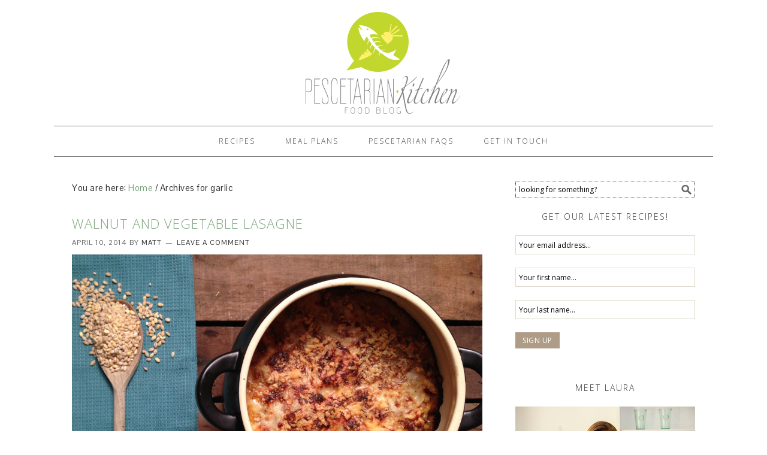

--- FILE ---
content_type: text/html; charset=UTF-8
request_url: https://pescetarian.kitchen/tag/garlic/page/9/
body_size: 14671
content:

<!DOCTYPE html>
<html lang="en-US" xmlns:fb="https://www.facebook.com/2008/fbml" xmlns:addthis="https://www.addthis.com/help/api-spec" >
<head >
<meta charset="UTF-8" />
<meta name="viewport" content="width=device-width, initial-scale=1" />
<meta name='robots' content='noindex, follow' />
	<style>img:is([sizes="auto" i], [sizes^="auto," i]) { contain-intrinsic-size: 3000px 1500px }</style>
	
			<style type="text/css">
				.slide-excerpt { width: 50%; }
				.slide-excerpt { bottom: 0; }
				.slide-excerpt { right: 0; }
				.flexslider { max-width: 920px; max-height: 400px; }
				.slide-image { max-height: 400px; }
			</style>
			<style type="text/css">
				@media only screen
				and (min-device-width : 320px)
				and (max-device-width : 480px) {
					.slide-excerpt { display: none !important; }
				}
			</style> 
	<!-- This site is optimized with the Yoast SEO plugin v24.5 - https://yoast.com/wordpress/plugins/seo/ -->
	<title>garlic Archives - Page 9 of 9 - Pescetarian.Kitchen</title>
	<meta property="og:locale" content="en_US" />
	<meta property="og:type" content="article" />
	<meta property="og:title" content="garlic Archives - Page 9 of 9 - Pescetarian.Kitchen" />
	<meta property="og:url" content="https://pescetarian.kitchen/tag/garlic/" />
	<meta property="og:site_name" content="Pescetarian.Kitchen" />
	<meta name="twitter:card" content="summary_large_image" />
	<meta name="twitter:site" content="@pesckitchen" />
	<script type="application/ld+json" class="yoast-schema-graph">{"@context":"https://schema.org","@graph":[{"@type":"CollectionPage","@id":"https://pescetarian.kitchen/tag/garlic/","url":"https://pescetarian.kitchen/tag/garlic/page/9/","name":"garlic Archives - Page 9 of 9 - Pescetarian.Kitchen","isPartOf":{"@id":"https://pescetarian.kitchen/#website"},"primaryImageOfPage":{"@id":"https://pescetarian.kitchen/tag/garlic/page/9/#primaryimage"},"image":{"@id":"https://pescetarian.kitchen/tag/garlic/page/9/#primaryimage"},"thumbnailUrl":"https://pescetarian.kitchen/wp-content/uploads/2014/03/vegetable-lasagne.jpg","inLanguage":"en-US"},{"@type":"ImageObject","inLanguage":"en-US","@id":"https://pescetarian.kitchen/tag/garlic/page/9/#primaryimage","url":"https://pescetarian.kitchen/wp-content/uploads/2014/03/vegetable-lasagne.jpg","contentUrl":"https://pescetarian.kitchen/wp-content/uploads/2014/03/vegetable-lasagne.jpg","width":2718,"height":1902,"caption":"Walnut and Vegetable Lasagne"},{"@type":"WebSite","@id":"https://pescetarian.kitchen/#website","url":"https://pescetarian.kitchen/","name":"Pescetarian.Kitchen","description":"","publisher":{"@id":"https://pescetarian.kitchen/#organization"},"potentialAction":[{"@type":"SearchAction","target":{"@type":"EntryPoint","urlTemplate":"https://pescetarian.kitchen/?s={search_term_string}"},"query-input":{"@type":"PropertyValueSpecification","valueRequired":true,"valueName":"search_term_string"}}],"inLanguage":"en-US"},{"@type":"Organization","@id":"https://pescetarian.kitchen/#organization","name":"Pescetarian Kitchen","url":"https://pescetarian.kitchen/","logo":{"@type":"ImageObject","inLanguage":"en-US","@id":"https://pescetarian.kitchen/#/schema/logo/image/","url":"https://pescetarian.kitchen/wp-content/uploads/2016/12/PescetarianKitchen_jpg.jpg","contentUrl":"https://pescetarian.kitchen/wp-content/uploads/2016/12/PescetarianKitchen_jpg.jpg","width":3500,"height":2454,"caption":"Pescetarian Kitchen"},"image":{"@id":"https://pescetarian.kitchen/#/schema/logo/image/"},"sameAs":["https://www.facebook.com/PescetarianKitchen","https://x.com/pesckitchen","https://www.instagram.com/pescetarian.kitchen/","https://pinterest.com/pesckitchen/"]}]}</script>
	<!-- / Yoast SEO plugin. -->


<link rel='dns-prefetch' href='//fonts.googleapis.com' />
<link rel="alternate" type="application/rss+xml" title="Pescetarian.Kitchen &raquo; Feed" href="https://pescetarian.kitchen/feed/" />
<link rel="alternate" type="application/rss+xml" title="Pescetarian.Kitchen &raquo; Comments Feed" href="https://pescetarian.kitchen/comments/feed/" />
<link rel="alternate" type="application/rss+xml" title="Pescetarian.Kitchen &raquo; garlic Tag Feed" href="https://pescetarian.kitchen/tag/garlic/feed/" />
		<!-- This site uses the Google Analytics by MonsterInsights plugin v9.3.0 - Using Analytics tracking - https://www.monsterinsights.com/ -->
		<!-- Note: MonsterInsights is not currently configured on this site. The site owner needs to authenticate with Google Analytics in the MonsterInsights settings panel. -->
					<!-- No tracking code set -->
				<!-- / Google Analytics by MonsterInsights -->
		<script type="text/javascript">
/* <![CDATA[ */
window._wpemojiSettings = {"baseUrl":"https:\/\/s.w.org\/images\/core\/emoji\/15.0.3\/72x72\/","ext":".png","svgUrl":"https:\/\/s.w.org\/images\/core\/emoji\/15.0.3\/svg\/","svgExt":".svg","source":{"concatemoji":"https:\/\/pescetarian.kitchen\/wp-includes\/js\/wp-emoji-release.min.js?ver=6.7.4"}};
/*! This file is auto-generated */
!function(i,n){var o,s,e;function c(e){try{var t={supportTests:e,timestamp:(new Date).valueOf()};sessionStorage.setItem(o,JSON.stringify(t))}catch(e){}}function p(e,t,n){e.clearRect(0,0,e.canvas.width,e.canvas.height),e.fillText(t,0,0);var t=new Uint32Array(e.getImageData(0,0,e.canvas.width,e.canvas.height).data),r=(e.clearRect(0,0,e.canvas.width,e.canvas.height),e.fillText(n,0,0),new Uint32Array(e.getImageData(0,0,e.canvas.width,e.canvas.height).data));return t.every(function(e,t){return e===r[t]})}function u(e,t,n){switch(t){case"flag":return n(e,"\ud83c\udff3\ufe0f\u200d\u26a7\ufe0f","\ud83c\udff3\ufe0f\u200b\u26a7\ufe0f")?!1:!n(e,"\ud83c\uddfa\ud83c\uddf3","\ud83c\uddfa\u200b\ud83c\uddf3")&&!n(e,"\ud83c\udff4\udb40\udc67\udb40\udc62\udb40\udc65\udb40\udc6e\udb40\udc67\udb40\udc7f","\ud83c\udff4\u200b\udb40\udc67\u200b\udb40\udc62\u200b\udb40\udc65\u200b\udb40\udc6e\u200b\udb40\udc67\u200b\udb40\udc7f");case"emoji":return!n(e,"\ud83d\udc26\u200d\u2b1b","\ud83d\udc26\u200b\u2b1b")}return!1}function f(e,t,n){var r="undefined"!=typeof WorkerGlobalScope&&self instanceof WorkerGlobalScope?new OffscreenCanvas(300,150):i.createElement("canvas"),a=r.getContext("2d",{willReadFrequently:!0}),o=(a.textBaseline="top",a.font="600 32px Arial",{});return e.forEach(function(e){o[e]=t(a,e,n)}),o}function t(e){var t=i.createElement("script");t.src=e,t.defer=!0,i.head.appendChild(t)}"undefined"!=typeof Promise&&(o="wpEmojiSettingsSupports",s=["flag","emoji"],n.supports={everything:!0,everythingExceptFlag:!0},e=new Promise(function(e){i.addEventListener("DOMContentLoaded",e,{once:!0})}),new Promise(function(t){var n=function(){try{var e=JSON.parse(sessionStorage.getItem(o));if("object"==typeof e&&"number"==typeof e.timestamp&&(new Date).valueOf()<e.timestamp+604800&&"object"==typeof e.supportTests)return e.supportTests}catch(e){}return null}();if(!n){if("undefined"!=typeof Worker&&"undefined"!=typeof OffscreenCanvas&&"undefined"!=typeof URL&&URL.createObjectURL&&"undefined"!=typeof Blob)try{var e="postMessage("+f.toString()+"("+[JSON.stringify(s),u.toString(),p.toString()].join(",")+"));",r=new Blob([e],{type:"text/javascript"}),a=new Worker(URL.createObjectURL(r),{name:"wpTestEmojiSupports"});return void(a.onmessage=function(e){c(n=e.data),a.terminate(),t(n)})}catch(e){}c(n=f(s,u,p))}t(n)}).then(function(e){for(var t in e)n.supports[t]=e[t],n.supports.everything=n.supports.everything&&n.supports[t],"flag"!==t&&(n.supports.everythingExceptFlag=n.supports.everythingExceptFlag&&n.supports[t]);n.supports.everythingExceptFlag=n.supports.everythingExceptFlag&&!n.supports.flag,n.DOMReady=!1,n.readyCallback=function(){n.DOMReady=!0}}).then(function(){return e}).then(function(){var e;n.supports.everything||(n.readyCallback(),(e=n.source||{}).concatemoji?t(e.concatemoji):e.wpemoji&&e.twemoji&&(t(e.twemoji),t(e.wpemoji)))}))}((window,document),window._wpemojiSettings);
/* ]]> */
</script>
<link rel='stylesheet' id='foodie-theme-css' href='https://pescetarian.kitchen/wp-content/themes/foodie/style.css?ver=1.0.1' type='text/css' media='all' />
<style id='wp-emoji-styles-inline-css' type='text/css'>

	img.wp-smiley, img.emoji {
		display: inline !important;
		border: none !important;
		box-shadow: none !important;
		height: 1em !important;
		width: 1em !important;
		margin: 0 0.07em !important;
		vertical-align: -0.1em !important;
		background: none !important;
		padding: 0 !important;
	}
</style>
<link rel='stylesheet' id='wp-block-library-css' href='https://pescetarian.kitchen/wp-includes/css/dist/block-library/style.min.css?ver=6.7.4' type='text/css' media='all' />
<style id='classic-theme-styles-inline-css' type='text/css'>
/*! This file is auto-generated */
.wp-block-button__link{color:#fff;background-color:#32373c;border-radius:9999px;box-shadow:none;text-decoration:none;padding:calc(.667em + 2px) calc(1.333em + 2px);font-size:1.125em}.wp-block-file__button{background:#32373c;color:#fff;text-decoration:none}
</style>
<style id='global-styles-inline-css' type='text/css'>
:root{--wp--preset--aspect-ratio--square: 1;--wp--preset--aspect-ratio--4-3: 4/3;--wp--preset--aspect-ratio--3-4: 3/4;--wp--preset--aspect-ratio--3-2: 3/2;--wp--preset--aspect-ratio--2-3: 2/3;--wp--preset--aspect-ratio--16-9: 16/9;--wp--preset--aspect-ratio--9-16: 9/16;--wp--preset--color--black: #000000;--wp--preset--color--cyan-bluish-gray: #abb8c3;--wp--preset--color--white: #ffffff;--wp--preset--color--pale-pink: #f78da7;--wp--preset--color--vivid-red: #cf2e2e;--wp--preset--color--luminous-vivid-orange: #ff6900;--wp--preset--color--luminous-vivid-amber: #fcb900;--wp--preset--color--light-green-cyan: #7bdcb5;--wp--preset--color--vivid-green-cyan: #00d084;--wp--preset--color--pale-cyan-blue: #8ed1fc;--wp--preset--color--vivid-cyan-blue: #0693e3;--wp--preset--color--vivid-purple: #9b51e0;--wp--preset--gradient--vivid-cyan-blue-to-vivid-purple: linear-gradient(135deg,rgba(6,147,227,1) 0%,rgb(155,81,224) 100%);--wp--preset--gradient--light-green-cyan-to-vivid-green-cyan: linear-gradient(135deg,rgb(122,220,180) 0%,rgb(0,208,130) 100%);--wp--preset--gradient--luminous-vivid-amber-to-luminous-vivid-orange: linear-gradient(135deg,rgba(252,185,0,1) 0%,rgba(255,105,0,1) 100%);--wp--preset--gradient--luminous-vivid-orange-to-vivid-red: linear-gradient(135deg,rgba(255,105,0,1) 0%,rgb(207,46,46) 100%);--wp--preset--gradient--very-light-gray-to-cyan-bluish-gray: linear-gradient(135deg,rgb(238,238,238) 0%,rgb(169,184,195) 100%);--wp--preset--gradient--cool-to-warm-spectrum: linear-gradient(135deg,rgb(74,234,220) 0%,rgb(151,120,209) 20%,rgb(207,42,186) 40%,rgb(238,44,130) 60%,rgb(251,105,98) 80%,rgb(254,248,76) 100%);--wp--preset--gradient--blush-light-purple: linear-gradient(135deg,rgb(255,206,236) 0%,rgb(152,150,240) 100%);--wp--preset--gradient--blush-bordeaux: linear-gradient(135deg,rgb(254,205,165) 0%,rgb(254,45,45) 50%,rgb(107,0,62) 100%);--wp--preset--gradient--luminous-dusk: linear-gradient(135deg,rgb(255,203,112) 0%,rgb(199,81,192) 50%,rgb(65,88,208) 100%);--wp--preset--gradient--pale-ocean: linear-gradient(135deg,rgb(255,245,203) 0%,rgb(182,227,212) 50%,rgb(51,167,181) 100%);--wp--preset--gradient--electric-grass: linear-gradient(135deg,rgb(202,248,128) 0%,rgb(113,206,126) 100%);--wp--preset--gradient--midnight: linear-gradient(135deg,rgb(2,3,129) 0%,rgb(40,116,252) 100%);--wp--preset--font-size--small: 13px;--wp--preset--font-size--medium: 20px;--wp--preset--font-size--large: 36px;--wp--preset--font-size--x-large: 42px;--wp--preset--spacing--20: 0.44rem;--wp--preset--spacing--30: 0.67rem;--wp--preset--spacing--40: 1rem;--wp--preset--spacing--50: 1.5rem;--wp--preset--spacing--60: 2.25rem;--wp--preset--spacing--70: 3.38rem;--wp--preset--spacing--80: 5.06rem;--wp--preset--shadow--natural: 6px 6px 9px rgba(0, 0, 0, 0.2);--wp--preset--shadow--deep: 12px 12px 50px rgba(0, 0, 0, 0.4);--wp--preset--shadow--sharp: 6px 6px 0px rgba(0, 0, 0, 0.2);--wp--preset--shadow--outlined: 6px 6px 0px -3px rgba(255, 255, 255, 1), 6px 6px rgba(0, 0, 0, 1);--wp--preset--shadow--crisp: 6px 6px 0px rgba(0, 0, 0, 1);}:where(.is-layout-flex){gap: 0.5em;}:where(.is-layout-grid){gap: 0.5em;}body .is-layout-flex{display: flex;}.is-layout-flex{flex-wrap: wrap;align-items: center;}.is-layout-flex > :is(*, div){margin: 0;}body .is-layout-grid{display: grid;}.is-layout-grid > :is(*, div){margin: 0;}:where(.wp-block-columns.is-layout-flex){gap: 2em;}:where(.wp-block-columns.is-layout-grid){gap: 2em;}:where(.wp-block-post-template.is-layout-flex){gap: 1.25em;}:where(.wp-block-post-template.is-layout-grid){gap: 1.25em;}.has-black-color{color: var(--wp--preset--color--black) !important;}.has-cyan-bluish-gray-color{color: var(--wp--preset--color--cyan-bluish-gray) !important;}.has-white-color{color: var(--wp--preset--color--white) !important;}.has-pale-pink-color{color: var(--wp--preset--color--pale-pink) !important;}.has-vivid-red-color{color: var(--wp--preset--color--vivid-red) !important;}.has-luminous-vivid-orange-color{color: var(--wp--preset--color--luminous-vivid-orange) !important;}.has-luminous-vivid-amber-color{color: var(--wp--preset--color--luminous-vivid-amber) !important;}.has-light-green-cyan-color{color: var(--wp--preset--color--light-green-cyan) !important;}.has-vivid-green-cyan-color{color: var(--wp--preset--color--vivid-green-cyan) !important;}.has-pale-cyan-blue-color{color: var(--wp--preset--color--pale-cyan-blue) !important;}.has-vivid-cyan-blue-color{color: var(--wp--preset--color--vivid-cyan-blue) !important;}.has-vivid-purple-color{color: var(--wp--preset--color--vivid-purple) !important;}.has-black-background-color{background-color: var(--wp--preset--color--black) !important;}.has-cyan-bluish-gray-background-color{background-color: var(--wp--preset--color--cyan-bluish-gray) !important;}.has-white-background-color{background-color: var(--wp--preset--color--white) !important;}.has-pale-pink-background-color{background-color: var(--wp--preset--color--pale-pink) !important;}.has-vivid-red-background-color{background-color: var(--wp--preset--color--vivid-red) !important;}.has-luminous-vivid-orange-background-color{background-color: var(--wp--preset--color--luminous-vivid-orange) !important;}.has-luminous-vivid-amber-background-color{background-color: var(--wp--preset--color--luminous-vivid-amber) !important;}.has-light-green-cyan-background-color{background-color: var(--wp--preset--color--light-green-cyan) !important;}.has-vivid-green-cyan-background-color{background-color: var(--wp--preset--color--vivid-green-cyan) !important;}.has-pale-cyan-blue-background-color{background-color: var(--wp--preset--color--pale-cyan-blue) !important;}.has-vivid-cyan-blue-background-color{background-color: var(--wp--preset--color--vivid-cyan-blue) !important;}.has-vivid-purple-background-color{background-color: var(--wp--preset--color--vivid-purple) !important;}.has-black-border-color{border-color: var(--wp--preset--color--black) !important;}.has-cyan-bluish-gray-border-color{border-color: var(--wp--preset--color--cyan-bluish-gray) !important;}.has-white-border-color{border-color: var(--wp--preset--color--white) !important;}.has-pale-pink-border-color{border-color: var(--wp--preset--color--pale-pink) !important;}.has-vivid-red-border-color{border-color: var(--wp--preset--color--vivid-red) !important;}.has-luminous-vivid-orange-border-color{border-color: var(--wp--preset--color--luminous-vivid-orange) !important;}.has-luminous-vivid-amber-border-color{border-color: var(--wp--preset--color--luminous-vivid-amber) !important;}.has-light-green-cyan-border-color{border-color: var(--wp--preset--color--light-green-cyan) !important;}.has-vivid-green-cyan-border-color{border-color: var(--wp--preset--color--vivid-green-cyan) !important;}.has-pale-cyan-blue-border-color{border-color: var(--wp--preset--color--pale-cyan-blue) !important;}.has-vivid-cyan-blue-border-color{border-color: var(--wp--preset--color--vivid-cyan-blue) !important;}.has-vivid-purple-border-color{border-color: var(--wp--preset--color--vivid-purple) !important;}.has-vivid-cyan-blue-to-vivid-purple-gradient-background{background: var(--wp--preset--gradient--vivid-cyan-blue-to-vivid-purple) !important;}.has-light-green-cyan-to-vivid-green-cyan-gradient-background{background: var(--wp--preset--gradient--light-green-cyan-to-vivid-green-cyan) !important;}.has-luminous-vivid-amber-to-luminous-vivid-orange-gradient-background{background: var(--wp--preset--gradient--luminous-vivid-amber-to-luminous-vivid-orange) !important;}.has-luminous-vivid-orange-to-vivid-red-gradient-background{background: var(--wp--preset--gradient--luminous-vivid-orange-to-vivid-red) !important;}.has-very-light-gray-to-cyan-bluish-gray-gradient-background{background: var(--wp--preset--gradient--very-light-gray-to-cyan-bluish-gray) !important;}.has-cool-to-warm-spectrum-gradient-background{background: var(--wp--preset--gradient--cool-to-warm-spectrum) !important;}.has-blush-light-purple-gradient-background{background: var(--wp--preset--gradient--blush-light-purple) !important;}.has-blush-bordeaux-gradient-background{background: var(--wp--preset--gradient--blush-bordeaux) !important;}.has-luminous-dusk-gradient-background{background: var(--wp--preset--gradient--luminous-dusk) !important;}.has-pale-ocean-gradient-background{background: var(--wp--preset--gradient--pale-ocean) !important;}.has-electric-grass-gradient-background{background: var(--wp--preset--gradient--electric-grass) !important;}.has-midnight-gradient-background{background: var(--wp--preset--gradient--midnight) !important;}.has-small-font-size{font-size: var(--wp--preset--font-size--small) !important;}.has-medium-font-size{font-size: var(--wp--preset--font-size--medium) !important;}.has-large-font-size{font-size: var(--wp--preset--font-size--large) !important;}.has-x-large-font-size{font-size: var(--wp--preset--font-size--x-large) !important;}
:where(.wp-block-post-template.is-layout-flex){gap: 1.25em;}:where(.wp-block-post-template.is-layout-grid){gap: 1.25em;}
:where(.wp-block-columns.is-layout-flex){gap: 2em;}:where(.wp-block-columns.is-layout-grid){gap: 2em;}
:root :where(.wp-block-pullquote){font-size: 1.5em;line-height: 1.6;}
</style>
<link rel='stylesheet' id='contact-form-7-css' href='https://pescetarian.kitchen/wp-content/plugins/contact-form-7/includes/css/styles.css?ver=6.0.4' type='text/css' media='all' />
<link rel='stylesheet' id='hreflang_pro_styles-css' href='https://pescetarian.kitchen/wp-content/plugins/dcgws-hreflang-tags-for-wordpress-714bda40e7abd58ee5fd829cec3dc64a2ee26f69/assets/css/hreflang-tags-pro.css?ver=6.7.4' type='text/css' media='all' />
<link rel='stylesheet' id='mc4wp-form-basic-css' href='https://pescetarian.kitchen/wp-content/plugins/mailchimp-for-wp/assets/css/form-basic.css?ver=4.10.2' type='text/css' media='all' />
<link rel='stylesheet' id='foodie-google-fonts-css' href='//fonts.googleapis.com/css?family=Pontano+Sans%7COpen+Sans%3A300%2C400&#038;ver=1.0.1' type='text/css' media='all' />
<style id='akismet-widget-style-inline-css' type='text/css'>

			.a-stats {
				--akismet-color-mid-green: #357b49;
				--akismet-color-white: #fff;
				--akismet-color-light-grey: #f6f7f7;

				max-width: 350px;
				width: auto;
			}

			.a-stats * {
				all: unset;
				box-sizing: border-box;
			}

			.a-stats strong {
				font-weight: 600;
			}

			.a-stats a.a-stats__link,
			.a-stats a.a-stats__link:visited,
			.a-stats a.a-stats__link:active {
				background: var(--akismet-color-mid-green);
				border: none;
				box-shadow: none;
				border-radius: 8px;
				color: var(--akismet-color-white);
				cursor: pointer;
				display: block;
				font-family: -apple-system, BlinkMacSystemFont, 'Segoe UI', 'Roboto', 'Oxygen-Sans', 'Ubuntu', 'Cantarell', 'Helvetica Neue', sans-serif;
				font-weight: 500;
				padding: 12px;
				text-align: center;
				text-decoration: none;
				transition: all 0.2s ease;
			}

			/* Extra specificity to deal with TwentyTwentyOne focus style */
			.widget .a-stats a.a-stats__link:focus {
				background: var(--akismet-color-mid-green);
				color: var(--akismet-color-white);
				text-decoration: none;
			}

			.a-stats a.a-stats__link:hover {
				filter: brightness(110%);
				box-shadow: 0 4px 12px rgba(0, 0, 0, 0.06), 0 0 2px rgba(0, 0, 0, 0.16);
			}

			.a-stats .count {
				color: var(--akismet-color-white);
				display: block;
				font-size: 1.5em;
				line-height: 1.4;
				padding: 0 13px;
				white-space: nowrap;
			}
		
</style>
<link rel='stylesheet' id='ss-supreme-css' href='https://pescetarian.kitchen/wp-content/plugins/SupremeShortcodes/assets/css/shortcodes.min.css?ver=2.0' type='text/css' media='screen' />
<style id='ss-supreme-inline-css' type='text/css'>

                .flexslider-posts .slides > li .hover_div,
				.swiper-slide .hover_div,
				.flexslider-posts .slides > li .title_active,
				.swiper-slide .title_active{
                        background-color:  !important;
                }
                .entry-content .ss-list-styled ol > li::before,
				.ss-list-styled ol > li::before{
					background-color: ;
				}
				.ss-btn.primary, .ss-btn.primary:hover, .ss-btn.primary:active, .ss-btn.primary:focus{
					background: none repeat scroll 0 0  ;
					border: 1px solid ;
					-webkit-box-shadow: 0 4px 000000;
					-moz-box-shadow: 0 4px 000000;
					box-shadow: 0 4px 000000;
				}
				.divider_top .to-top{
					background: ;
				}
				.mejs-controls .mejs-time-rail .mejs-time-loaded{
					background: ;
				}
				.st-accordion .panel-heading i{
					background: none repeat scroll 0 0  ;
				}
				.ss-contact-form-wrapper .ss-button, .ss-progress-button .ss-progress{
					background-color: ;
					border-color: ;
					outline: none;
				}
				.st-tabs .active > a, 
				.st-tabs .active > a:hover,
				.tab-content{
					background-color: ;
					color: ;
				}
                
</style>
<link rel='stylesheet' id='ss-bootstrap-css' href='https://pescetarian.kitchen/wp-content/plugins/SupremeShortcodes/assets/css/bootstrap-elements.min.css?ver=2.0' type='text/css' media='screen' />
<link rel='stylesheet' id='addthis_all_pages-css' href='https://pescetarian.kitchen/wp-content/plugins/addthis/frontend/build/addthis_wordpress_public.min.css?ver=6.7.4' type='text/css' media='all' />
<link rel='stylesheet' id='hh_custom-css' href='https://pescetarian.kitchen/wp-content/plugins/hh-custom/css/custom.min.css?ver=1.2' type='text/css' media='screen' />
<link rel='stylesheet' id='slider_styles-css' href='https://pescetarian.kitchen/wp-content/plugins/genesis-responsive-slider/assets/style.css?ver=1.0.1' type='text/css' media='all' />
<script type="text/javascript" src="https://pescetarian.kitchen/wp-includes/js/jquery/jquery.min.js?ver=3.7.1" id="jquery-core-js"></script>
<script type="text/javascript" src="https://pescetarian.kitchen/wp-includes/js/jquery/jquery-migrate.min.js?ver=3.4.1" id="jquery-migrate-js"></script>
<script type="text/javascript" src="https://pescetarian.kitchen/wp-content/plugins/dcgws-hreflang-tags-for-wordpress-714bda40e7abd58ee5fd829cec3dc64a2ee26f69/assets/js/hreflang-tags-pro.js?ver=6.7.4" id="hreflang_pro_tags_js-js"></script>
<link rel="https://api.w.org/" href="https://pescetarian.kitchen/wp-json/" /><link rel="alternate" title="JSON" type="application/json" href="https://pescetarian.kitchen/wp-json/wp/v2/tags/162" /><link rel="EditURI" type="application/rsd+xml" title="RSD" href="https://pescetarian.kitchen/xmlrpc.php?rsd" />
<meta name="generator" content="WordPress 6.7.4" />
<script type="text/javascript" async="" src="https://pescetarian.kitchen/wp-content/plugins/ziplist-recipe-plugin/zlrecipe_print.js"></script>
<link charset="utf-8" href="https://pescetarian.kitchen/wp-content/plugins/ziplist-recipe-plugin/zlrecipe-std.css" rel="stylesheet" type="text/css" />
<link rel="icon" href="https://pescetarian.kitchen/wp-content/themes/foodie/images/favicon.ico" />
<style type="text/css">.site-header { background: url(https://pescetarian.kitchen/wp-content/uploads/2014/03/pescetarian-kitchen.png) no-repeat !important; }</style>
<!-- Facebook Pixel Code -->
<script>
!function(f,b,e,v,n,t,s){if(f.fbq)return;n=f.fbq=function(){n.callMethod?
n.callMethod.apply(n,arguments):n.queue.push(arguments)};if(!f._fbq)f._fbq=n;
n.push=n;n.loaded=!0;n.version='2.0';n.queue=[];t=b.createElement(e);t.async=!0;
t.src=v;s=b.getElementsByTagName(e)[0];s.parentNode.insertBefore(t,s)}(window,
document,'script','https://connect.facebook.net/en_US/fbevents.js');
fbq('init', '254682388376062', {
em: 'insert_email_variable'
});
fbq('track', 'PageView');
</script>
<noscript><img height="1" width="1" style="display:none"
src="https://www.facebook.com/tr?id=254682388376062&ev=PageView&noscript=1"
/></noscript>
<!-- End Facebook Pixel Code -->

<!-- Faceboook Admins -->
<meta property="fb:admins" content="869820230" />
<!-- END Faceboook Admins --><style>.mc4wp-checkbox-wp-comment-form{clear:both;width:auto;display:block;position:static}.mc4wp-checkbox-wp-comment-form input{float:none;vertical-align:middle;-webkit-appearance:checkbox;width:auto;max-width:21px;margin:0 6px 0 0;padding:0;position:static;display:inline-block!important}.mc4wp-checkbox-wp-comment-form label{float:none;cursor:pointer;width:auto;margin:0 0 16px;display:block;position:static}</style><style>.mc4wp-checkbox-wp-registration-form{clear:both;width:auto;display:block;position:static}.mc4wp-checkbox-wp-registration-form input{float:none;vertical-align:middle;-webkit-appearance:checkbox;width:auto;max-width:21px;margin:0 6px 0 0;padding:0;position:static;display:inline-block!important}.mc4wp-checkbox-wp-registration-form label{float:none;cursor:pointer;width:auto;margin:0 0 16px;display:block;position:static}</style><script data-cfasync="false" type="text/javascript">if (window.addthis_product === undefined) { window.addthis_product = "wpp"; } if (window.wp_product_version === undefined) { window.wp_product_version = "wpp-6.2.7"; } if (window.addthis_share === undefined) { window.addthis_share = {}; } if (window.addthis_config === undefined) { window.addthis_config = {"data_track_clickback":false,"ui_atversion":300}; } if (window.addthis_plugin_info === undefined) { window.addthis_plugin_info = {"info_status":"enabled","cms_name":"WordPress","plugin_name":"Share Buttons by AddThis","plugin_version":"6.2.7","plugin_mode":"AddThis","anonymous_profile_id":"wp-01770774c00c9b95740542360c9d2fd4","page_info":{"template":"archives","post_type":""},"sharing_enabled_on_post_via_metabox":false}; } 
                    (function() {
                      var first_load_interval_id = setInterval(function () {
                        if (typeof window.addthis !== 'undefined') {
                          window.clearInterval(first_load_interval_id);
                          if (typeof window.addthis_layers !== 'undefined' && Object.getOwnPropertyNames(window.addthis_layers).length > 0) {
                            window.addthis.layers(window.addthis_layers);
                          }
                          if (Array.isArray(window.addthis_layers_tools)) {
                            for (i = 0; i < window.addthis_layers_tools.length; i++) {
                              window.addthis.layers(window.addthis_layers_tools[i]);
                            }
                          }
                        }
                     },1000)
                    }());
                </script> <script data-cfasync="false" type="text/javascript" src="https://s7.addthis.com/js/300/addthis_widget.js#pubid=ra-5893743dd8add47f" async="async"></script></head>
<body class="archive paged tag tag-garlic tag-162 paged-9 tag-paged-9 custom-header header-image header-full-width content-sidebar genesis-breadcrumbs-visible genesis-footer-widgets-visible theme-earthy foodie supreme-shortcodes supreme-shortcodes-ver-2.0"><div class="top-ad"><section id="text-11" class="widget widget_text"><div class="widget-wrap">			<div class="textwidget"></div>
		</div></section>
</div><div class="site-container"><header class="site-header"><div class="wrap"><div class="title-area"><p class="site-title"><a href="https://pescetarian.kitchen/">Pescetarian.Kitchen</a></p></div></div></header><div class="menu-toggle"><span><a href="#">Navigation</a></span></div><nav class="nav-primary" aria-label="Main"><div class="wrap"><ul id="menu-mainmenu" class="menu genesis-nav-menu menu-primary"><li id="menu-item-14" class="menu-item menu-item-type-post_type menu-item-object-page menu-item-has-children menu-item-14"><a href="https://pescetarian.kitchen/recipes/"><span >Recipes</span></a>
<ul class="sub-menu">
	<li id="menu-item-1066" class="menu-item menu-item-type-custom menu-item-object-custom menu-item-1066"><a href="https://pescetarian.kitchen/main-meals/"><span >Main Meals</span></a></li>
	<li id="menu-item-1605" class="menu-item menu-item-type-taxonomy menu-item-object-category menu-item-1605"><a href="https://pescetarian.kitchen/salads/"><span >Salads</span></a></li>
	<li id="menu-item-1065" class="menu-item menu-item-type-custom menu-item-object-custom menu-item-1065"><a href="https://pescetarian.kitchen/desserts/"><span >Desserts</span></a></li>
	<li id="menu-item-1067" class="menu-item menu-item-type-custom menu-item-object-custom menu-item-1067"><a href="https://pescetarian.kitchen/quick-snacks/"><span >Quick Snacks</span></a></li>
	<li id="menu-item-1606" class="menu-item menu-item-type-taxonomy menu-item-object-category menu-item-1606"><a href="https://pescetarian.kitchen/soups/"><span >Soups</span></a></li>
</ul>
</li>
<li id="menu-item-1989" class="menu-item menu-item-type-taxonomy menu-item-object-category menu-item-has-children menu-item-1989"><a href="https://pescetarian.kitchen/meal-plan/"><span >Meal Plans</span></a>
<ul class="sub-menu">
	<li id="menu-item-1965" class="menu-item menu-item-type-post_type menu-item-object-post menu-item-1965"><a href="https://pescetarian.kitchen/pescetarian-diet-meal-plan/"><span >Pescetarian Diet Meal Plan</span></a></li>
	<li id="menu-item-1995" class="menu-item menu-item-type-post_type menu-item-object-post menu-item-1995"><a href="https://pescetarian.kitchen/vegetarian-diet-meal-plan/"><span >Vegetarian Diet Meal Plan</span></a></li>
	<li id="menu-item-2017" class="menu-item menu-item-type-post_type menu-item-object-post menu-item-2017"><a href="https://pescetarian.kitchen/high-protein-diet-meal-plan/"><span >High Protein Diet Meal Plan</span></a></li>
</ul>
</li>
<li id="menu-item-55" class="menu-item menu-item-type-post_type menu-item-object-page menu-item-55"><a href="https://pescetarian.kitchen/faqs/"><span >Pescetarian FAQs</span></a></li>
<li id="menu-item-32" class="menu-item menu-item-type-post_type menu-item-object-page menu-item-has-children menu-item-32"><a href="https://pescetarian.kitchen/contact/"><span >Get in Touch</span></a>
<ul class="sub-menu">
	<li id="menu-item-15" class="menu-item menu-item-type-post_type menu-item-object-page menu-item-15"><a href="https://pescetarian.kitchen/about/"><span >About</span></a></li>
</ul>
</li>
</ul></div></nav><div class="site-inner"><div class="content-sidebar-wrap"><div class="addthis_inline_share_toolbox"></div><main class="content"><div class="breadcrumb">You are here: <span class="breadcrumb-link-wrap"><a class="breadcrumb-link" href="https://pescetarian.kitchen/"><span class="breadcrumb-link-text-wrap">Home</span></a><meta ></span> <span aria-label="breadcrumb separator">/</span> Archives for garlic</div><article class="post-155 post type-post status-publish format-standard has-post-thumbnail category-main-meals tag-asparagus tag-aubergine tag-balsamic-vinegar tag-basil tag-butter tag-cheddar tag-cherry-tomato tag-chilli tag-flour tag-garlic tag-lasagne-sheets tag-lemon tag-milk tag-mushroom tag-olive-oil tag-onion tag-oregano tag-shallot tag-under-60-minutes tag-walnut entry" aria-label="Walnut and Vegetable Lasagne"><header class="entry-header"><h2 class="entry-title"><a class="entry-title-link" rel="bookmark" href="https://pescetarian.kitchen/walnut-vegetable-lasagne/">Walnut and Vegetable Lasagne</a></h2>
<p class="entry-meta"><time class="entry-time">April 10, 2014</time> by <span class="entry-author"><a href="https://pescetarian.kitchen/author/matthewbarby/" class="entry-author-link" rel="author"><span class="entry-author-name">Matt</span></a></span> <span class="entry-comments-link"><a href="https://pescetarian.kitchen/walnut-vegetable-lasagne/#respond">Leave a Comment</a></span> </p></header><div class="entry-content"><a class="entry-image-link" href="https://pescetarian.kitchen/walnut-vegetable-lasagne/" aria-hidden="true" tabindex="-1"><img width="1024" height="716" src="https://pescetarian.kitchen/wp-content/uploads/2014/03/vegetable-lasagne-1024x716.jpg" class="alignleft post-image entry-image" alt="Walnut and Vegetable Lasagne" decoding="async" srcset="https://pescetarian.kitchen/wp-content/uploads/2014/03/vegetable-lasagne-1024x716.jpg 1024w, https://pescetarian.kitchen/wp-content/uploads/2014/03/vegetable-lasagne-300x209.jpg 300w" sizes="(max-width: 1024px) 100vw, 1024px" /></a><p>Vegetable lasagne is one of those dishes that I love to eat both on a cold winter night to keep me warm and on a sunny spring afternoon with a cold beer. It's a really versatile dish and the &#x02026; <a href="https://pescetarian.kitchen/walnut-vegetable-lasagne/" class="more-link">[Read more...]</a></p></div><footer class="entry-footer"><p class="entry-meta"><span class="entry-categories">Filed Under: <a href="https://pescetarian.kitchen/main-meals/" rel="category tag">Main Meals</a></span> <span class="entry-tags">Tagged With: <a href="https://pescetarian.kitchen/tag/asparagus/" rel="tag">asparagus</a>, <a href="https://pescetarian.kitchen/tag/aubergine/" rel="tag">aubergine</a>, <a href="https://pescetarian.kitchen/tag/balsamic-vinegar/" rel="tag">balsamic vinegar</a>, <a href="https://pescetarian.kitchen/tag/basil/" rel="tag">basil</a>, <a href="https://pescetarian.kitchen/tag/butter/" rel="tag">butter</a>, <a href="https://pescetarian.kitchen/tag/cheddar/" rel="tag">cheddar</a>, <a href="https://pescetarian.kitchen/tag/cherry-tomato/" rel="tag">cherry tomato</a>, <a href="https://pescetarian.kitchen/tag/chilli/" rel="tag">chilli</a>, <a href="https://pescetarian.kitchen/tag/flour/" rel="tag">flour</a>, <a href="https://pescetarian.kitchen/tag/garlic/" rel="tag">garlic</a>, <a href="https://pescetarian.kitchen/tag/lasagne-sheets/" rel="tag">lasagne sheets</a>, <a href="https://pescetarian.kitchen/tag/lemon/" rel="tag">lemon</a>, <a href="https://pescetarian.kitchen/tag/milk/" rel="tag">milk</a>, <a href="https://pescetarian.kitchen/tag/mushroom/" rel="tag">mushroom</a>, <a href="https://pescetarian.kitchen/tag/olive-oil/" rel="tag">olive oil</a>, <a href="https://pescetarian.kitchen/tag/onion/" rel="tag">onion</a>, <a href="https://pescetarian.kitchen/tag/oregano/" rel="tag">oregano</a>, <a href="https://pescetarian.kitchen/tag/shallot/" rel="tag">shallot</a>, <a href="https://pescetarian.kitchen/tag/under-60-minutes/" rel="tag">under 60 minutes</a>, <a href="https://pescetarian.kitchen/tag/walnut/" rel="tag">walnut</a></span></p></footer></article><article class="post-164 post type-post status-publish format-standard has-post-thumbnail category-main-meals tag-asparagus tag-basil tag-cherry-tomato tag-chilli tag-garlic tag-lemon tag-olive-oil tag-oregano tag-pasta-recipe-schema tag-shrimp tag-under-20-minutes tag-white-wine entry" aria-label="Shrimp Linguine with Tomatoes and Asparagus"><header class="entry-header"><h2 class="entry-title"><a class="entry-title-link" rel="bookmark" href="https://pescetarian.kitchen/prawn-linguine-tomatoes-asparagus/">Shrimp Linguine with Tomatoes and Asparagus</a></h2>
<p class="entry-meta"><time class="entry-time">April 3, 2014</time> by <span class="entry-author"><a href="https://pescetarian.kitchen/author/laurahowells/" class="entry-author-link" rel="author"><span class="entry-author-name">Laura</span></a></span> <span class="entry-comments-link"><a href="https://pescetarian.kitchen/prawn-linguine-tomatoes-asparagus/#comments">6 Comments</a></span> </p></header><div class="entry-content"><a class="entry-image-link" href="https://pescetarian.kitchen/prawn-linguine-tomatoes-asparagus/" aria-hidden="true" tabindex="-1"><img width="1024" height="609" src="https://pescetarian.kitchen/wp-content/uploads/2014/03/prawn-linguine-1024x609.jpg" class="alignleft post-image entry-image" alt="Prawn linguine with tomato and asparagus" decoding="async" loading="lazy" srcset="https://pescetarian.kitchen/wp-content/uploads/2014/03/prawn-linguine-1024x609.jpg 1024w, https://pescetarian.kitchen/wp-content/uploads/2014/03/prawn-linguine-300x178.jpg 300w" sizes="auto, (max-width: 1024px) 100vw, 1024px" /></a><p>This shrimp linguine is a beautiful spring dish, perfect for some al-dente dining. The lemon and asparagus make this dish fresh and light and you can add as much chilli as you want, for a spice level &#x02026; <a href="https://pescetarian.kitchen/prawn-linguine-tomatoes-asparagus/" class="more-link">[Read more...]</a></p></div><footer class="entry-footer"><p class="entry-meta"><span class="entry-categories">Filed Under: <a href="https://pescetarian.kitchen/main-meals/" rel="category tag">Main Meals</a></span> <span class="entry-tags">Tagged With: <a href="https://pescetarian.kitchen/tag/asparagus/" rel="tag">asparagus</a>, <a href="https://pescetarian.kitchen/tag/basil/" rel="tag">basil</a>, <a href="https://pescetarian.kitchen/tag/cherry-tomato/" rel="tag">cherry tomato</a>, <a href="https://pescetarian.kitchen/tag/chilli/" rel="tag">chilli</a>, <a href="https://pescetarian.kitchen/tag/garlic/" rel="tag">garlic</a>, <a href="https://pescetarian.kitchen/tag/lemon/" rel="tag">lemon</a>, <a href="https://pescetarian.kitchen/tag/olive-oil/" rel="tag">olive oil</a>, <a href="https://pescetarian.kitchen/tag/oregano/" rel="tag">oregano</a>, <a href="https://pescetarian.kitchen/tag/pasta-recipe-schema/" rel="tag">Pasta</a>, <a href="https://pescetarian.kitchen/tag/shrimp/" rel="tag">shrimp</a>, <a href="https://pescetarian.kitchen/tag/under-20-minutes/" rel="tag">Under 20 Minutes</a>, <a href="https://pescetarian.kitchen/tag/white-wine/" rel="tag">white wine</a></span></p></footer></article><article class="post-67 post type-post status-publish format-standard has-post-thumbnail category-main-meals tag-broccoli tag-chilli tag-egg-yolk tag-filo-pastry tag-garlic tag-mozzarella tag-mushroom tag-olive-oil tag-onion tag-parsley tag-single-cream tag-under-60-minutes tag-walnut entry" aria-label="Mushroom, Mozzarella &#038; Broccoli Filo Pie"><header class="entry-header"><h2 class="entry-title"><a class="entry-title-link" rel="bookmark" href="https://pescetarian.kitchen/mushroom-mozzarella-broccoli-filo-pie/">Mushroom, Mozzarella &#038; Broccoli Filo Pie</a></h2>
<p class="entry-meta"><time class="entry-time">March 28, 2014</time> by <span class="entry-author"><a href="https://pescetarian.kitchen/author/matthewbarby/" class="entry-author-link" rel="author"><span class="entry-author-name">Matt</span></a></span> <span class="entry-comments-link"><a href="https://pescetarian.kitchen/mushroom-mozzarella-broccoli-filo-pie/#comments">2 Comments</a></span> </p></header><div class="entry-content"><a class="entry-image-link" href="https://pescetarian.kitchen/mushroom-mozzarella-broccoli-filo-pie/" aria-hidden="true" tabindex="-1"><img width="1024" height="711" src="https://pescetarian.kitchen/wp-content/uploads/2014/03/mushroom-broccoli-mozzarella-filo-pie-1024x711.jpg" class="alignleft post-image entry-image" alt="mushroom broccoli mozzarella filo pie" decoding="async" loading="lazy" srcset="https://pescetarian.kitchen/wp-content/uploads/2014/03/mushroom-broccoli-mozzarella-filo-pie-1024x711.jpg 1024w, https://pescetarian.kitchen/wp-content/uploads/2014/03/mushroom-broccoli-mozzarella-filo-pie-300x208.jpg 300w" sizes="auto, (max-width: 1024px) 100vw, 1024px" /></a><p>This recipe is a great balance between a comforting winter dish and a fresh spring meal. It’s really cheap to make, doesn’t require a huge amount of skill to put it together and it tastes fantastic. &#x02026; <a href="https://pescetarian.kitchen/mushroom-mozzarella-broccoli-filo-pie/" class="more-link">[Read more...]</a></p></div><footer class="entry-footer"><p class="entry-meta"><span class="entry-categories">Filed Under: <a href="https://pescetarian.kitchen/main-meals/" rel="category tag">Main Meals</a></span> <span class="entry-tags">Tagged With: <a href="https://pescetarian.kitchen/tag/broccoli/" rel="tag">Broccoli</a>, <a href="https://pescetarian.kitchen/tag/chilli/" rel="tag">chilli</a>, <a href="https://pescetarian.kitchen/tag/egg-yolk/" rel="tag">egg yolk</a>, <a href="https://pescetarian.kitchen/tag/filo-pastry/" rel="tag">filo pastry</a>, <a href="https://pescetarian.kitchen/tag/garlic/" rel="tag">garlic</a>, <a href="https://pescetarian.kitchen/tag/mozzarella/" rel="tag">mozzarella</a>, <a href="https://pescetarian.kitchen/tag/mushroom/" rel="tag">mushroom</a>, <a href="https://pescetarian.kitchen/tag/olive-oil/" rel="tag">olive oil</a>, <a href="https://pescetarian.kitchen/tag/onion/" rel="tag">onion</a>, <a href="https://pescetarian.kitchen/tag/parsley/" rel="tag">parsley</a>, <a href="https://pescetarian.kitchen/tag/single-cream/" rel="tag">single cream</a>, <a href="https://pescetarian.kitchen/tag/under-60-minutes/" rel="tag">under 60 minutes</a>, <a href="https://pescetarian.kitchen/tag/walnut/" rel="tag">walnut</a></span></p></footer></article><article class="post-81 post type-post status-publish format-standard has-post-thumbnail category-main-meals tag-asparagus tag-double-cream tag-egg-yolk tag-flour tag-garlic tag-leek tag-mushroom tag-olive-oil tag-puff-pastry tag-spinach tag-under-60-minutes tag-vegetable-stock tag-white-wine entry" aria-label="Mushroom, Leek and Asparagus Puff Pastry Pie"><header class="entry-header"><h2 class="entry-title"><a class="entry-title-link" rel="bookmark" href="https://pescetarian.kitchen/mushroom-leek-asparagus-puff-pastry-pie/">Mushroom, Leek and Asparagus Puff Pastry Pie</a></h2>
<p class="entry-meta"><time class="entry-time">March 27, 2014</time> by <span class="entry-author"><a href="https://pescetarian.kitchen/author/laurahowells/" class="entry-author-link" rel="author"><span class="entry-author-name">Laura</span></a></span> <span class="entry-comments-link"><a href="https://pescetarian.kitchen/mushroom-leek-asparagus-puff-pastry-pie/#comments">1 Comment</a></span> </p></header><div class="entry-content"><a class="entry-image-link" href="https://pescetarian.kitchen/mushroom-leek-asparagus-puff-pastry-pie/" aria-hidden="true" tabindex="-1"><img width="1024" height="560" src="https://pescetarian.kitchen/wp-content/uploads/2014/03/puff-pastry-pie-1024x560.jpg" class="alignleft post-image entry-image" alt="Mushroom, Leek and Asparagus Puff Pastry Pie" decoding="async" loading="lazy" srcset="https://pescetarian.kitchen/wp-content/uploads/2014/03/puff-pastry-pie-1024x560.jpg 1024w, https://pescetarian.kitchen/wp-content/uploads/2014/03/puff-pastry-pie-300x164.jpg 300w" sizes="auto, (max-width: 1024px) 100vw, 1024px" /></a><p>This creamy winter-warmer is one of my favourites and is so easy to make. I used four different types of mushroom in this recipe, for a variety of tastes and textures. chestnut mushrooms are excellent &#x02026; <a href="https://pescetarian.kitchen/mushroom-leek-asparagus-puff-pastry-pie/" class="more-link">[Read more...]</a></p></div><footer class="entry-footer"><p class="entry-meta"><span class="entry-categories">Filed Under: <a href="https://pescetarian.kitchen/main-meals/" rel="category tag">Main Meals</a></span> <span class="entry-tags">Tagged With: <a href="https://pescetarian.kitchen/tag/asparagus/" rel="tag">asparagus</a>, <a href="https://pescetarian.kitchen/tag/double-cream/" rel="tag">double cream</a>, <a href="https://pescetarian.kitchen/tag/egg-yolk/" rel="tag">egg yolk</a>, <a href="https://pescetarian.kitchen/tag/flour/" rel="tag">flour</a>, <a href="https://pescetarian.kitchen/tag/garlic/" rel="tag">garlic</a>, <a href="https://pescetarian.kitchen/tag/leek/" rel="tag">leek</a>, <a href="https://pescetarian.kitchen/tag/mushroom/" rel="tag">mushroom</a>, <a href="https://pescetarian.kitchen/tag/olive-oil/" rel="tag">olive oil</a>, <a href="https://pescetarian.kitchen/tag/puff-pastry/" rel="tag">puff pastry</a>, <a href="https://pescetarian.kitchen/tag/spinach/" rel="tag">spinach</a>, <a href="https://pescetarian.kitchen/tag/under-60-minutes/" rel="tag">under 60 minutes</a>, <a href="https://pescetarian.kitchen/tag/vegetable-stock/" rel="tag">vegetable stock</a>, <a href="https://pescetarian.kitchen/tag/white-wine/" rel="tag">white wine</a></span></p></footer></article><article class="post-86 post type-post status-publish format-standard has-post-thumbnail category-main-meals tag-aubergine tag-broccoli tag-chilli tag-garlic tag-mozzarella tag-mushroom tag-paprika tag-pearl-barley tag-pine-nut tag-under-30-minutes tag-vegetable-stock tag-walnut tag-white-wine entry" aria-label="Spicy Vegetable Pearl Barley Risotto"><header class="entry-header"><h2 class="entry-title"><a class="entry-title-link" rel="bookmark" href="https://pescetarian.kitchen/pearl-barley-risotto-recipe/">Spicy Vegetable Pearl Barley Risotto</a></h2>
<p class="entry-meta"><time class="entry-time">March 25, 2014</time> by <span class="entry-author"><a href="https://pescetarian.kitchen/author/matthewbarby/" class="entry-author-link" rel="author"><span class="entry-author-name">Matt</span></a></span> <span class="entry-comments-link"><a href="https://pescetarian.kitchen/pearl-barley-risotto-recipe/#respond">Leave a Comment</a></span> </p></header><div class="entry-content"><a class="entry-image-link" href="https://pescetarian.kitchen/pearl-barley-risotto-recipe/" aria-hidden="true" tabindex="-1"><img width="1024" height="752" src="https://pescetarian.kitchen/wp-content/uploads/2014/03/pearlbarley-risotto-1024x752.jpg" class="alignleft post-image entry-image" alt="Pearl Barley Risotto" decoding="async" loading="lazy" srcset="https://pescetarian.kitchen/wp-content/uploads/2014/03/pearlbarley-risotto-1024x752.jpg 1024w, https://pescetarian.kitchen/wp-content/uploads/2014/03/pearlbarley-risotto-300x220.jpg 300w" sizes="auto, (max-width: 1024px) 100vw, 1024px" /></a><p>Risotto has to be one of my favourite meals of all time. The other night I wanted to mix things up a little and experiment with pearl barley - I'd eaten this out at restaurants before but never cooked &#x02026; <a href="https://pescetarian.kitchen/pearl-barley-risotto-recipe/" class="more-link">[Read more...]</a></p></div><footer class="entry-footer"><p class="entry-meta"><span class="entry-categories">Filed Under: <a href="https://pescetarian.kitchen/main-meals/" rel="category tag">Main Meals</a></span> <span class="entry-tags">Tagged With: <a href="https://pescetarian.kitchen/tag/aubergine/" rel="tag">aubergine</a>, <a href="https://pescetarian.kitchen/tag/broccoli/" rel="tag">Broccoli</a>, <a href="https://pescetarian.kitchen/tag/chilli/" rel="tag">chilli</a>, <a href="https://pescetarian.kitchen/tag/garlic/" rel="tag">garlic</a>, <a href="https://pescetarian.kitchen/tag/mozzarella/" rel="tag">mozzarella</a>, <a href="https://pescetarian.kitchen/tag/mushroom/" rel="tag">mushroom</a>, <a href="https://pescetarian.kitchen/tag/paprika/" rel="tag">paprika</a>, <a href="https://pescetarian.kitchen/tag/pearl-barley/" rel="tag">Pearl Barley</a>, <a href="https://pescetarian.kitchen/tag/pine-nut/" rel="tag">pine nut</a>, <a href="https://pescetarian.kitchen/tag/under-30-minutes/" rel="tag">Under 30 Minutes</a>, <a href="https://pescetarian.kitchen/tag/vegetable-stock/" rel="tag">vegetable stock</a>, <a href="https://pescetarian.kitchen/tag/walnut/" rel="tag">walnut</a>, <a href="https://pescetarian.kitchen/tag/white-wine/" rel="tag">white wine</a></span></p></footer></article><article class="post-99 post type-post status-publish format-standard has-post-thumbnail category-main-meals tag-broccoli tag-double-cream tag-egg-yolk tag-flour tag-garlic tag-haddock tag-leek tag-olive-oil tag-puff-pastry tag-spinach tag-under-60-minutes tag-vegetable-stock tag-white-wine entry" aria-label="Smoked Haddock, Broccoli &#038; Leek Puff Pastry Pie"><header class="entry-header"><h2 class="entry-title"><a class="entry-title-link" rel="bookmark" href="https://pescetarian.kitchen/smoked-haddock-broccoli-leek-puff-pastry-pie/">Smoked Haddock, Broccoli &#038; Leek Puff Pastry Pie</a></h2>
<p class="entry-meta"><time class="entry-time">March 25, 2014</time> by <span class="entry-author"><a href="https://pescetarian.kitchen/author/laurahowells/" class="entry-author-link" rel="author"><span class="entry-author-name">Laura</span></a></span> <span class="entry-comments-link"><a href="https://pescetarian.kitchen/smoked-haddock-broccoli-leek-puff-pastry-pie/#respond">Leave a Comment</a></span> </p></header><div class="entry-content"><a class="entry-image-link" href="https://pescetarian.kitchen/smoked-haddock-broccoli-leek-puff-pastry-pie/" aria-hidden="true" tabindex="-1"><img width="1024" height="617" src="https://pescetarian.kitchen/wp-content/uploads/2014/03/smoked-haddock-vegetable-puff-pastry-pie-1024x617.jpg" class="alignleft post-image entry-image" alt="Smoked Haddock, Broccoli &amp; Leek Puff Pastry Pie" decoding="async" loading="lazy" srcset="https://pescetarian.kitchen/wp-content/uploads/2014/03/smoked-haddock-vegetable-puff-pastry-pie-1024x617.jpg 1024w, https://pescetarian.kitchen/wp-content/uploads/2014/03/smoked-haddock-vegetable-puff-pastry-pie-300x180.jpg 300w" sizes="auto, (max-width: 1024px) 100vw, 1024px" /></a><p>I make a lot of different fish pies and recently I’ve been using puff pastry instead of the traditional mashed potato topping, because it’s lighter and perfect for spring time. Using a smoked fish &#x02026; <a href="https://pescetarian.kitchen/smoked-haddock-broccoli-leek-puff-pastry-pie/" class="more-link">[Read more...]</a></p></div><footer class="entry-footer"><p class="entry-meta"><span class="entry-categories">Filed Under: <a href="https://pescetarian.kitchen/main-meals/" rel="category tag">Main Meals</a></span> <span class="entry-tags">Tagged With: <a href="https://pescetarian.kitchen/tag/broccoli/" rel="tag">Broccoli</a>, <a href="https://pescetarian.kitchen/tag/double-cream/" rel="tag">double cream</a>, <a href="https://pescetarian.kitchen/tag/egg-yolk/" rel="tag">egg yolk</a>, <a href="https://pescetarian.kitchen/tag/flour/" rel="tag">flour</a>, <a href="https://pescetarian.kitchen/tag/garlic/" rel="tag">garlic</a>, <a href="https://pescetarian.kitchen/tag/haddock/" rel="tag">Haddock</a>, <a href="https://pescetarian.kitchen/tag/leek/" rel="tag">leek</a>, <a href="https://pescetarian.kitchen/tag/olive-oil/" rel="tag">olive oil</a>, <a href="https://pescetarian.kitchen/tag/puff-pastry/" rel="tag">puff pastry</a>, <a href="https://pescetarian.kitchen/tag/spinach/" rel="tag">spinach</a>, <a href="https://pescetarian.kitchen/tag/under-60-minutes/" rel="tag">under 60 minutes</a>, <a href="https://pescetarian.kitchen/tag/vegetable-stock/" rel="tag">vegetable stock</a>, <a href="https://pescetarian.kitchen/tag/white-wine/" rel="tag">white wine</a></span></p></footer></article><div class="archive-pagination pagination"><ul><li class="pagination-previous"><a href="https://pescetarian.kitchen/tag/garlic/page/8/" >&#x000AB; Previous Page</a></li>
<li><a href="https://pescetarian.kitchen/tag/garlic/">1</a></li>
<li class="pagination-omission">&#x02026;</li> 
<li><a href="https://pescetarian.kitchen/tag/garlic/page/7/">7</a></li>
<li><a href="https://pescetarian.kitchen/tag/garlic/page/8/">8</a></li>
<li class="active" ><a href="https://pescetarian.kitchen/tag/garlic/page/9/" aria-current="page">9</a></li>
</ul></div>
</main><aside class="sidebar sidebar-primary widget-area" role="complementary" aria-label="Primary Sidebar"><section id="search-5" class="widget widget_search"><div class="widget-wrap"><form class="search-form" method="get" action="https://pescetarian.kitchen/" role="search"><input class="search-form-input" type="search" name="s" id="searchform-1" placeholder="looking for something?"><input class="search-form-submit" type="submit" value="Search"><meta content="https://pescetarian.kitchen/?s={s}"></form></div></section>
<section id="mc4wp_form_widget-2" class="widget widget_mc4wp_form_widget"><div class="widget-wrap"><h4 class="widget-title widgettitle">Get Our Latest Recipes!</h4>
<script>(function() {
	window.mc4wp = window.mc4wp || {
		listeners: [],
		forms: {
			on: function(evt, cb) {
				window.mc4wp.listeners.push(
					{
						event   : evt,
						callback: cb
					}
				);
			}
		}
	}
})();
</script><!-- Mailchimp for WordPress v4.10.2 - https://wordpress.org/plugins/mailchimp-for-wp/ --><form id="mc4wp-form-1" class="mc4wp-form mc4wp-form-1973 mc4wp-form-basic" method="post" data-id="1973" data-name="Default sign-up form" ><div class="mc4wp-form-fields"><p>
    <input type="email" name="EMAIL" placeholder="Your email address..." required="required">
</p>
<p>
   <input type="text" name="FNAME" placeholder="Your first name...">
</p>
<p>
   <input type="text" name="LNAME" placeholder="Your last name...">
</p>
	<input onclick="_gaq.push(['_trackEvent', 'Newsletter', 'Subscribe', 'Side Bar Widget']);" type="submit" value="Sign up" />
</div><label style="display: none !important;">Leave this field empty if you're human: <input type="text" name="_mc4wp_honeypot" value="" tabindex="-1" autocomplete="off" /></label><input type="hidden" name="_mc4wp_timestamp" value="1769024846" /><input type="hidden" name="_mc4wp_form_id" value="1973" /><input type="hidden" name="_mc4wp_form_element_id" value="mc4wp-form-1" /><div class="mc4wp-response"></div></form><!-- / Mailchimp for WordPress Plugin --></div></section>
<section id="text-3" class="widget widget_text"><div class="widget-wrap">			<div class="textwidget"><div class="addthis_inline_follow_toolbox"></div></div>
		</div></section>
<section id="text-2" class="widget widget_text"><div class="widget-wrap"><h4 class="widget-title widgettitle">Meet Laura</h4>
			<div class="textwidget"><img src="https://pescetarian.kitchen/wp-content/uploads/2017/02/laura-photo-closeup-website.jpg" alt="Laura from Pescetarian Kitchen">
Hi and welcome to Pescetarian Kitchen. My name is Laura and this is where I share the very best recipes that I’ve made, photographed and (my favourite part) eaten! <a href="/about/">Read more.</a>
</div>
		</div></section>
<section id="custom_html-3" class="widget_text widget widget_custom_html"><div class="widget_text widget-wrap"><div class="textwidget custom-html-widget"><br>
<div align="center"><a href="https://fr.pescetarian.kitchen/" class="more-link" style="
    width: 200px !important;
    height: 50px !important;
    padding-top: 14px !important;
    font-weight: bold !important;
    background-color: #c1d640 !important;
    border-radius: 5px !important;">View in French &rarr;</a></div>
<br></div></div></section>
<section id="featured-post-2" class="widget featured-content featuredpost"><div class="widget-wrap"><h4 class="widget-title widgettitle">Main Meals</h4>
<article class="post-1045 post type-post status-publish format-standard has-post-thumbnail category-main-meals tag-garlic tag-lemon tag-olive-oil tag-parmesan tag-parsley tag-pasta-recipe-schema tag-peashoots tag-rocket tag-tuna tag-under-30-minutes tag-under-750-calories entry" aria-label="Tuna and Pesto Pasta"><a href="https://pescetarian.kitchen/tuna-pesto-pasta/" class="alignnone" aria-hidden="true" tabindex="-1"><img width="150" height="150" src="https://pescetarian.kitchen/wp-content/uploads/2017/01/IMG_0989-150x150.jpg" class="entry-image attachment-post" alt="Tuna and Pesto Pasta" decoding="async" loading="lazy" srcset="https://pescetarian.kitchen/wp-content/uploads/2017/01/IMG_0989-150x150.jpg 150w, https://pescetarian.kitchen/wp-content/uploads/2017/01/IMG_0989-450x450.jpg 450w" sizes="auto, (max-width: 150px) 100vw, 150px" /></a><header class="entry-header"><h2 class="entry-title"><a href="https://pescetarian.kitchen/tuna-pesto-pasta/">Tuna and Pesto Pasta</a></h2></header></article><article class="post-497 post type-post status-publish format-standard has-post-thumbnail category-main-meals tag-bay-leaf tag-cashew-nuts tag-chilli tag-cilantro tag-coconut-cream tag-coconut-milk tag-coriander-seeds tag-cumin tag-fish-sauce tag-galangal tag-garlic tag-ginger tag-nutmeg tag-potato tag-shallot tag-soy-sauce tag-turmeric tag-under-40-minutes tag-under-750-calories tag-vegetable-oil entry" aria-label="Thai Vegetable Massaman Curry"><a href="https://pescetarian.kitchen/thai-vegetable-massaman-curry/" class="alignnone" aria-hidden="true" tabindex="-1"><img width="150" height="150" src="https://pescetarian.kitchen/wp-content/uploads/2014/08/massaman-curry-150x150.jpg" class="entry-image attachment-post" alt="Thai Vegetable Massaman Curry" decoding="async" loading="lazy" srcset="https://pescetarian.kitchen/wp-content/uploads/2014/08/massaman-curry-150x150.jpg 150w, https://pescetarian.kitchen/wp-content/uploads/2014/08/massaman-curry-450x450.jpg 450w" sizes="auto, (max-width: 150px) 100vw, 150px" /></a><header class="entry-header"><h2 class="entry-title"><a href="https://pescetarian.kitchen/thai-vegetable-massaman-curry/">Thai Vegetable Massaman Curry</a></h2></header></article><article class="post-321 post type-post status-publish format-standard has-post-thumbnail category-main-meals tag-chilli tag-coconut-milk tag-ginger tag-lemon tag-olive-oil tag-parsley tag-rice tag-shallot tag-trevally tag-under-30-minutes entry" aria-label="Baked Trevally with Sticky Coconut Rice"><a href="https://pescetarian.kitchen/baked-trevally-coconut-rice/" class="alignnone" aria-hidden="true" tabindex="-1"><img width="150" height="150" src="https://pescetarian.kitchen/wp-content/uploads/2014/06/baked-trevally-coconut-rice-150x150.jpg" class="entry-image attachment-post" alt="Baked Trevally and Coconut Rice" decoding="async" loading="lazy" srcset="https://pescetarian.kitchen/wp-content/uploads/2014/06/baked-trevally-coconut-rice-150x150.jpg 150w, https://pescetarian.kitchen/wp-content/uploads/2014/06/baked-trevally-coconut-rice-450x450.jpg 450w" sizes="auto, (max-width: 150px) 100vw, 150px" /></a><header class="entry-header"><h2 class="entry-title"><a href="https://pescetarian.kitchen/baked-trevally-coconut-rice/">Baked Trevally with Sticky Coconut Rice</a></h2></header></article><p class="more-from-category"><a href="https://pescetarian.kitchen/main-meals/" title="Main Meals">View More</a></p></div></section>
<section id="featured-post-12" class="widget featured-content featuredpost"><div class="widget-wrap"><h4 class="widget-title widgettitle">Salads</h4>
<article class="post-1901 post type-post status-publish format-standard has-post-thumbnail category-salads tag-black-pepper tag-calamari tag-chickpeas tag-chilli-flakes tag-lemon-juice tag-olive-oil tag-parsley tag-scallions tag-tomatoes entry" aria-label="Calamari and Chickpea Salad"><a href="https://pescetarian.kitchen/calamari-chickpea-salad/" class="alignnone" aria-hidden="true" tabindex="-1"><img width="150" height="150" src="https://pescetarian.kitchen/wp-content/uploads/2017/03/Calamari-chickpea-salad-150x150.jpg" class="entry-image attachment-post" alt="Calamari chickpea salad" decoding="async" loading="lazy" srcset="https://pescetarian.kitchen/wp-content/uploads/2017/03/Calamari-chickpea-salad-150x150.jpg 150w, https://pescetarian.kitchen/wp-content/uploads/2017/03/Calamari-chickpea-salad-450x450.jpg 450w" sizes="auto, (max-width: 150px) 100vw, 150px" /></a><header class="entry-header"><h2 class="entry-title"><a href="https://pescetarian.kitchen/calamari-chickpea-salad/">Calamari and Chickpea Salad</a></h2></header></article><article class="post-1560 post type-post status-publish format-standard has-post-thumbnail category-salads tag-arugula tag-corn tag-honey tag-lemon-juice tag-lettuce tag-mustard tag-olive-oil tag-shrimp tag-spinach tag-under-20-minutes tag-under-500-calories entry" aria-label="Fresh &#038; Healthy Lemon Shrimp Salad"><a href="https://pescetarian.kitchen/shrimp-salad/" class="alignnone" aria-hidden="true" tabindex="-1"><img width="150" height="150" src="https://pescetarian.kitchen/wp-content/uploads/2017/02/IMG_1854-150x150.jpg" class="entry-image attachment-post" alt="Broiled Shrimp Salad" decoding="async" loading="lazy" srcset="https://pescetarian.kitchen/wp-content/uploads/2017/02/IMG_1854-150x150.jpg 150w, https://pescetarian.kitchen/wp-content/uploads/2017/02/IMG_1854-450x450.jpg 450w" sizes="auto, (max-width: 150px) 100vw, 150px" /></a><header class="entry-header"><h2 class="entry-title"><a href="https://pescetarian.kitchen/shrimp-salad/">Fresh &#038; Healthy Lemon Shrimp Salad</a></h2></header></article><article class="post-1293 post type-post status-publish format-standard has-post-thumbnail category-appetisers category-salads tag-chickpeas tag-chili tag-feta tag-garlic tag-lemon tag-lemon-juice tag-olive-oil tag-scallions tag-tomato tag-under-10-minutes tag-under-500-calories entry" aria-label="Greek Chickpea Salad"><a href="https://pescetarian.kitchen/greek-chickpea-salad/" class="alignnone" aria-hidden="true" tabindex="-1"><img width="150" height="150" src="https://pescetarian.kitchen/wp-content/uploads/2017/02/Greek-chickpea-salad-4-150x150.jpg" class="entry-image attachment-post" alt="Greek chickpea salad" decoding="async" loading="lazy" srcset="https://pescetarian.kitchen/wp-content/uploads/2017/02/Greek-chickpea-salad-4-150x150.jpg 150w, https://pescetarian.kitchen/wp-content/uploads/2017/02/Greek-chickpea-salad-4-450x450.jpg 450w" sizes="auto, (max-width: 150px) 100vw, 150px" /></a><header class="entry-header"><h2 class="entry-title"><a href="https://pescetarian.kitchen/greek-chickpea-salad/">Greek Chickpea Salad</a></h2></header></article><p class="more-from-category"><a href="https://pescetarian.kitchen/salads/" title="Salads">View More</a></p></div></section>
<section id="text-18" class="widget widget_text"><div class="widget-wrap">			<div class="textwidget"><!-- This site is converting visitors into subscribers and customers with OptinMonster - http://optinmonster.com :: Campaign Title: Pescetarian Ebook - Inline (FB Messenger) --><div id="om-cp9abqwf3bsuuoer-holder"></div><script>var cp9abqwf3bsuuoer,cp9abqwf3bsuuoer_poll=function(){var r=0;return function(n,l){clearInterval(r),r=setInterval(n,l)}}();!function(e,t,n){if(e.getElementById(n)){cp9abqwf3bsuuoer_poll(function(){if(window['om_loaded']){if(!cp9abqwf3bsuuoer){cp9abqwf3bsuuoer=new OptinMonsterApp();return cp9abqwf3bsuuoer.init({"u":"1455.515276","staging":0,"dev":0,"beta":0});}}},25);return;}var d=false,o=e.createElement(t);o.id=n,o.src="//a.optnmstr.com/app/js/api.min.js",o.async=true,o.onload=o.onreadystatechange=function(){if(!d){if(!this.readyState||this.readyState==="loaded"||this.readyState==="complete"){try{d=om_loaded=true;cp9abqwf3bsuuoer=new OptinMonsterApp();cp9abqwf3bsuuoer.init({"u":"1455.515276","staging":0,"dev":0,"beta":0});o.onload=o.onreadystatechange=null;}catch(t){}}}};(document.getElementsByTagName("head")[0]||document.documentElement).appendChild(o)}(document,"script","omapi-script");</script><!-- / OptinMonster --></div>
		</div></section>
<section id="featured-post-3" class="widget featured-content featuredpost"><div class="widget-wrap"><h4 class="widget-title widgettitle">Desserts</h4>
<article class="post-1613 post type-post status-publish format-standard has-post-thumbnail category-desserts category-quick-snacks tag-brown-sugar tag-butter tag-egg tag-flour tag-oats tag-raisins tag-sugar tag-under-250-calories tag-under-30-minutes entry" aria-label="Oatmeal Raisin Cookies"><a href="https://pescetarian.kitchen/oatmeal-raisin-cookies/" class="alignnone" aria-hidden="true" tabindex="-1"><img width="150" height="150" src="https://pescetarian.kitchen/wp-content/uploads/2017/02/oatmeal-and-raisin-cookies-4-150x150.jpg" class="entry-image attachment-post" alt="oatmeal and raisin cookies 4" decoding="async" loading="lazy" srcset="https://pescetarian.kitchen/wp-content/uploads/2017/02/oatmeal-and-raisin-cookies-4-150x150.jpg 150w, https://pescetarian.kitchen/wp-content/uploads/2017/02/oatmeal-and-raisin-cookies-4-450x450.jpg 450w" sizes="auto, (max-width: 150px) 100vw, 150px" /></a><header class="entry-header"><h2 class="entry-title"><a href="https://pescetarian.kitchen/oatmeal-raisin-cookies/">Oatmeal Raisin Cookies</a></h2></header></article><article class="post-1697 post type-post status-publish format-standard has-post-thumbnail category-desserts tag-butter tag-buttermilk tag-cocoa-powder tag-eggs tag-flour tag-milk tag-orange tag-orange-juice tag-over-60-minutes tag-sugar tag-under-500-calories tag-vanilla-extract entry" aria-label="Orange Pound Cake with Chocolate Sauce"><a href="https://pescetarian.kitchen/orange-pound-cake-recipe/" class="alignnone" aria-hidden="true" tabindex="-1"><img width="150" height="150" src="https://pescetarian.kitchen/wp-content/uploads/2017/02/Orange-Pound-Cake-chocolate-sauce-2-150x150.jpg" class="entry-image attachment-post" alt="Orange Pound Cake chocolate sauce 2" decoding="async" loading="lazy" srcset="https://pescetarian.kitchen/wp-content/uploads/2017/02/Orange-Pound-Cake-chocolate-sauce-2-150x150.jpg 150w, https://pescetarian.kitchen/wp-content/uploads/2017/02/Orange-Pound-Cake-chocolate-sauce-2-450x450.jpg 450w" sizes="auto, (max-width: 150px) 100vw, 150px" /></a><header class="entry-header"><h2 class="entry-title"><a href="https://pescetarian.kitchen/orange-pound-cake-recipe/">Orange Pound Cake with Chocolate Sauce</a></h2></header></article><article class="post-1438 post type-post status-publish format-standard has-post-thumbnail category-desserts tag-baking-powder tag-blueberries tag-butter tag-flour tag-lemon tag-milk tag-nutmeg tag-salt tag-sugar tag-under-250-calories tag-under-50-minutes tag-vanilla entry" aria-label="Blueberry and Lemon Muffins"><a href="https://pescetarian.kitchen/blueberry-lemon-muffins/" class="alignnone" aria-hidden="true" tabindex="-1"><img width="150" height="150" src="https://pescetarian.kitchen/wp-content/uploads/2017/02/Blueberry-and-lemon-muffins-2-150x150.jpg" class="entry-image attachment-post" alt="Blueberry and lemon muffins 2" decoding="async" loading="lazy" srcset="https://pescetarian.kitchen/wp-content/uploads/2017/02/Blueberry-and-lemon-muffins-2-150x150.jpg 150w, https://pescetarian.kitchen/wp-content/uploads/2017/02/Blueberry-and-lemon-muffins-2-450x450.jpg 450w" sizes="auto, (max-width: 150px) 100vw, 150px" /></a><header class="entry-header"><h2 class="entry-title"><a href="https://pescetarian.kitchen/blueberry-lemon-muffins/">Blueberry and Lemon Muffins</a></h2></header></article><p class="more-from-category"><a href="https://pescetarian.kitchen/desserts/" title="Desserts">View More</a></p></div></section>
<section id="featured-post-7" class="widget featured-content featuredpost"><div class="widget-wrap"><h4 class="widget-title widgettitle">Quick Snacks</h4>
<article class="post-1704 post type-post status-publish format-standard has-post-thumbnail category-quick-snacks tag-bread tag-chilli tag-garlic tag-lemon tag-olive-oil tag-parsley tag-sardines tag-under-20-minutes tag-under-500-calories entry" aria-label="Pan-Fried Sardine Fillets on Toast"><a href="https://pescetarian.kitchen/fresh-sardine-fillets-toast/" class="alignnone" aria-hidden="true" tabindex="-1"><img width="150" height="150" src="https://pescetarian.kitchen/wp-content/uploads/2017/02/Sardines-on-toast-6-150x150.jpg" class="entry-image attachment-post" alt="Sardines on toast" decoding="async" loading="lazy" srcset="https://pescetarian.kitchen/wp-content/uploads/2017/02/Sardines-on-toast-6-150x150.jpg 150w, https://pescetarian.kitchen/wp-content/uploads/2017/02/Sardines-on-toast-6-450x450.jpg 450w" sizes="auto, (max-width: 150px) 100vw, 150px" /></a><header class="entry-header"><h2 class="entry-title"><a href="https://pescetarian.kitchen/fresh-sardine-fillets-toast/">Pan-Fried Sardine Fillets on Toast</a></h2></header></article><article class="post-1613 post type-post status-publish format-standard has-post-thumbnail category-desserts category-quick-snacks tag-brown-sugar tag-butter tag-egg tag-flour tag-oats tag-raisins tag-sugar tag-under-250-calories tag-under-30-minutes entry" aria-label="Oatmeal Raisin Cookies"><a href="https://pescetarian.kitchen/oatmeal-raisin-cookies/" class="alignnone" aria-hidden="true" tabindex="-1"><img width="150" height="150" src="https://pescetarian.kitchen/wp-content/uploads/2017/02/oatmeal-and-raisin-cookies-4-150x150.jpg" class="entry-image attachment-post" alt="oatmeal and raisin cookies 4" decoding="async" loading="lazy" srcset="https://pescetarian.kitchen/wp-content/uploads/2017/02/oatmeal-and-raisin-cookies-4-150x150.jpg 150w, https://pescetarian.kitchen/wp-content/uploads/2017/02/oatmeal-and-raisin-cookies-4-450x450.jpg 450w" sizes="auto, (max-width: 150px) 100vw, 150px" /></a><header class="entry-header"><h2 class="entry-title"><a href="https://pescetarian.kitchen/oatmeal-raisin-cookies/">Oatmeal Raisin Cookies</a></h2></header></article><article class="post-1873 post type-post status-publish format-standard has-post-thumbnail category-main-meals category-quick-snacks tag-avocado tag-cheddar-cheese tag-cilantro tag-cumin tag-lime tag-red-onion tag-sourdough tag-tomato tag-under-20 tag-under-750-calories entry" aria-label="Guacamole Grilled Cheese"><a href="https://pescetarian.kitchen/guacamole-grilled-cheese/" class="alignnone" aria-hidden="true" tabindex="-1"><img width="150" height="150" src="https://pescetarian.kitchen/wp-content/uploads/2017/03/Guacamole-grilled-cheese-2-150x150.jpg" class="entry-image attachment-post" alt="Guacamole grilled cheese 2" decoding="async" loading="lazy" srcset="https://pescetarian.kitchen/wp-content/uploads/2017/03/Guacamole-grilled-cheese-2-150x150.jpg 150w, https://pescetarian.kitchen/wp-content/uploads/2017/03/Guacamole-grilled-cheese-2-450x450.jpg 450w" sizes="auto, (max-width: 150px) 100vw, 150px" /></a><header class="entry-header"><h2 class="entry-title"><a href="https://pescetarian.kitchen/guacamole-grilled-cheese/">Guacamole Grilled Cheese</a></h2></header></article><p class="more-from-category"><a href="https://pescetarian.kitchen/quick-snacks/" title="Quick Snacks">View More</a></p></div></section>
</aside></div></div><div class="footer-widgets"><div class="wrap"><div class="widget-area footer-widgets-1 footer-widget-area"><section id="text-14" class="widget widget_text"><div class="widget-wrap">			<div class="textwidget"><div class="addthis_inline_follow_toolbox"></div>
<br/>
<p><a href="https://pescetarian.kitchen/privacy-policy/">Privacy Policy</a></p></div>
		</div></section>
</div><div class="widget-area footer-widgets-2 footer-widget-area"><section id="featured-post-14" class="widget featured-content featuredpost"><div class="widget-wrap"><article class="post-1403 post type-post status-publish format-standard has-post-thumbnail category-main-meals entry" aria-label="Vegan Red Lentil Curry"><a href="https://pescetarian.kitchen/vegan-red-lentil-curry/" class="alignnone"><img width="150" height="150" src="https://pescetarian.kitchen/wp-content/uploads/2017/02/Red-lentil-curry-150x150.jpg" class="entry-image attachment-post" alt="Vegan Red lentil curry" decoding="async" loading="lazy" srcset="https://pescetarian.kitchen/wp-content/uploads/2017/02/Red-lentil-curry-150x150.jpg 150w, https://pescetarian.kitchen/wp-content/uploads/2017/02/Red-lentil-curry-450x450.jpg 450w" sizes="auto, (max-width: 150px) 100vw, 150px" /></a></article><article class="post-556 post type-post status-publish format-standard has-post-thumbnail category-main-meals tag-chilli tag-crab tag-fish-stock tag-garlic tag-king-prawns tag-lemon tag-mussels tag-olive-oil tag-paella-rice tag-paprika tag-parsley tag-pepper tag-saffron tag-scallops tag-shallot tag-shrimp tag-tomato tag-under-30-minutes tag-white-wine entry" aria-label="The Perfect Seafood Paella"><a href="https://pescetarian.kitchen/perfect-seafood-paella/" class="alignnone"><img width="150" height="150" src="https://pescetarian.kitchen/wp-content/uploads/2014/09/seafood-paella-150x150.jpg" class="entry-image attachment-post" alt="Seafood Paella Recipe" decoding="async" loading="lazy" srcset="https://pescetarian.kitchen/wp-content/uploads/2014/09/seafood-paella-150x150.jpg 150w, https://pescetarian.kitchen/wp-content/uploads/2014/09/seafood-paella-450x450.jpg 450w" sizes="auto, (max-width: 150px) 100vw, 150px" /></a></article><article class="post-497 post type-post status-publish format-standard has-post-thumbnail category-main-meals tag-bay-leaf tag-cashew-nuts tag-chilli tag-cilantro tag-coconut-cream tag-coconut-milk tag-coriander-seeds tag-cumin tag-fish-sauce tag-galangal tag-garlic tag-ginger tag-nutmeg tag-potato tag-shallot tag-soy-sauce tag-turmeric tag-under-40-minutes tag-under-750-calories tag-vegetable-oil entry" aria-label="Thai Vegetable Massaman Curry"><a href="https://pescetarian.kitchen/thai-vegetable-massaman-curry/" class="alignnone"><img width="150" height="150" src="https://pescetarian.kitchen/wp-content/uploads/2014/08/massaman-curry-150x150.jpg" class="entry-image attachment-post" alt="Thai Vegetable Massaman Curry" decoding="async" loading="lazy" srcset="https://pescetarian.kitchen/wp-content/uploads/2014/08/massaman-curry-150x150.jpg 150w, https://pescetarian.kitchen/wp-content/uploads/2014/08/massaman-curry-450x450.jpg 450w" sizes="auto, (max-width: 150px) 100vw, 150px" /></a></article><article class="post-1068 post type-post status-publish format-standard has-post-thumbnail category-main-meals tag-chilli tag-cilantro tag-coconut-milk tag-cod tag-cumin tag-garlic tag-ginger tag-haddock tag-onion tag-potato tag-tikka-curry-paste tag-tomato tag-under-250-calories tag-under-60-minutes tag-vegetable-oil entry" aria-label="Coconut Fish Curry"><a href="https://pescetarian.kitchen/coconut-fish-curry/" class="alignnone"><img width="150" height="150" src="https://pescetarian.kitchen/wp-content/uploads/2017/01/edited-final-1-150x150.jpg" class="entry-image attachment-post" alt="Coconut fish curry" decoding="async" loading="lazy" srcset="https://pescetarian.kitchen/wp-content/uploads/2017/01/edited-final-1-150x150.jpg 150w, https://pescetarian.kitchen/wp-content/uploads/2017/01/edited-final-1-450x450.jpg 450w" sizes="auto, (max-width: 150px) 100vw, 150px" /></a></article><article class="post-824 post type-post status-publish format-standard has-post-thumbnail category-main-meals tag-basil tag-cherry-tomato tag-chopped-tomatoes tag-garlic tag-olive-oil tag-onion tag-paprika tag-parmesan tag-risotto-rice tag-shrimp tag-sugar tag-under-60-minutes tag-vegetable-stock entry" aria-label="Tomato and Shrimp Risotto"><a href="https://pescetarian.kitchen/tomato-prawn-risotto/" class="alignnone"><img width="150" height="150" src="https://pescetarian.kitchen/wp-content/uploads/2016/11/tomato-prawn-risotto-150x150.jpg" class="entry-image attachment-post" alt="Tomato &amp; Prawn Risotto #seafood #italian #recipe #shrimp" decoding="async" loading="lazy" srcset="https://pescetarian.kitchen/wp-content/uploads/2016/11/tomato-prawn-risotto-150x150.jpg 150w, https://pescetarian.kitchen/wp-content/uploads/2016/11/tomato-prawn-risotto-450x450.jpg 450w" sizes="auto, (max-width: 150px) 100vw, 150px" /></a></article><article class="post-164 post type-post status-publish format-standard has-post-thumbnail category-main-meals tag-asparagus tag-basil tag-cherry-tomato tag-chilli tag-garlic tag-lemon tag-olive-oil tag-oregano tag-pasta-recipe-schema tag-shrimp tag-under-20-minutes tag-white-wine entry" aria-label="Shrimp Linguine with Tomatoes and Asparagus"><a href="https://pescetarian.kitchen/prawn-linguine-tomatoes-asparagus/" class="alignnone"><img width="150" height="150" src="https://pescetarian.kitchen/wp-content/uploads/2014/03/prawn-linguine-150x150.jpg" class="entry-image attachment-post" alt="Prawn linguine with tomato and asparagus" decoding="async" loading="lazy" srcset="https://pescetarian.kitchen/wp-content/uploads/2014/03/prawn-linguine-150x150.jpg 150w, https://pescetarian.kitchen/wp-content/uploads/2014/03/prawn-linguine-450x450.jpg 450w" sizes="auto, (max-width: 150px) 100vw, 150px" /></a></article></div></section>
</div></div></div><footer class="site-footer"><div class="wrap"><p>Copyright &#x000A9;&nbsp;2026 · <a href="http://www.shaybocks.com/foodie/">Foodie Child Theme</a> on <a href="https://www.studiopress.com/">Genesis Framework</a> · <a href="https://wordpress.org/">WordPress</a> · <a rel="nofollow" href="https://pescetarian.kitchen/wp-login.php">Log in</a></p></div></footer><!-- Go to www.addthis.com/dashboard to customize your tools --> <script type="text/javascript" src="//s7.addthis.com/js/300/addthis_widget.js#pubid=ra-5893743dd8add47f"></script> </div><script>(function() {function maybePrefixUrlField () {
  const value = this.value.trim()
  if (value !== '' && value.indexOf('http') !== 0) {
    this.value = 'http://' + value
  }
}

const urlFields = document.querySelectorAll('.mc4wp-form input[type="url"]')
for (let j = 0; j < urlFields.length; j++) {
  urlFields[j].addEventListener('blur', maybePrefixUrlField)
}
})();</script><!-- Twitter website tag -->
<script src="//platform.twitter.com/oct.js" type="text/javascript"></script>
<script type="text/javascript">twttr.conversion.trackPid('l6e6j', { tw_sale_amount: 0, tw_order_quantity: 0 });</script>
<noscript>
<img height="1" width="1" style="display:none;" alt="" src="https://analytics.twitter.com/i/adsct?txn_id=l6e6j&p_id=Twitter&tw_sale_amount=0&tw_order_quantity=0" />
<img height="1" width="1" style="display:none;" alt="" src="//t.co/i/adsct?txn_id=l6e6j&p_id=Twitter&tw_sale_amount=0&tw_order_quantity=0" />
</noscript>
<script type="text/javascript">
	var $mcGoal = {'settings':{'uuid':'7a91e1d64086a73df99830b9e','dc':'us3'}};
	(function() {
		 var sp = document.createElement('script'); sp.type = 'text/javascript'; sp.async = true; sp.defer = true;
		sp.src = ('https:' == document.location.protocol ? 'https://s3.amazonaws.com/downloads.mailchimp.com' : 'http://downloads.mailchimp.com') + '/js/goal.min.js';
		var s = document.getElementsByTagName('script')[0]; s.parentNode.insertBefore(sp, s);
	})(); 
</script><script type='text/javascript'>jQuery(document).ready(function($) {$(".flexslider").flexslider({controlsContainer: "#genesis-responsive-slider",animation: "slide",directionNav: 0,controlNav: 0,animationDuration: 800,slideshowSpeed: 4000    });  });</script><script type="text/javascript" src="https://pescetarian.kitchen/wp-includes/js/dist/hooks.min.js?ver=4d63a3d491d11ffd8ac6" id="wp-hooks-js"></script>
<script type="text/javascript" src="https://pescetarian.kitchen/wp-includes/js/dist/i18n.min.js?ver=5e580eb46a90c2b997e6" id="wp-i18n-js"></script>
<script type="text/javascript" id="wp-i18n-js-after">
/* <![CDATA[ */
wp.i18n.setLocaleData( { 'text direction\u0004ltr': [ 'ltr' ] } );
/* ]]> */
</script>
<script type="text/javascript" src="https://pescetarian.kitchen/wp-content/plugins/contact-form-7/includes/swv/js/index.js?ver=6.0.4" id="swv-js"></script>
<script type="text/javascript" id="contact-form-7-js-before">
/* <![CDATA[ */
var wpcf7 = {
    "api": {
        "root": "https:\/\/pescetarian.kitchen\/wp-json\/",
        "namespace": "contact-form-7\/v1"
    }
};
/* ]]> */
</script>
<script type="text/javascript" src="https://pescetarian.kitchen/wp-content/plugins/contact-form-7/includes/js/index.js?ver=6.0.4" id="contact-form-7-js"></script>
<script type="text/javascript" src="https://pescetarian.kitchen/wp-content/themes/foodie/lib/js/general.js?ver=1.0.0" id="foodie-general-js"></script>
<script type="text/javascript" src="https://pescetarian.kitchen/wp-content/plugins/genesis-responsive-slider/assets/js/jquery.flexslider.js?ver=1.0.1" id="flexslider-js"></script>
<script type="text/javascript" src="https://pescetarian.kitchen/wp-content/plugins/SupremeShortcodes/assets/js/bootstrap-elements.min.js?ver=2.0" id="ss-bootstrap-js"></script>
<script type="text/javascript" id="supreme-all-js-extra">
/* <![CDATA[ */
var SS_VARS = {"siteurl":"https:\/\/pescetarian.kitchen","loaderurl":"\/www\/pescetariangc_343\/public\/wp-content\/plugins\/SupremeShortcodes\/assets\/images\/ajax-loader.gif","ajax_url":"https:\/\/pescetarian.kitchen\/wp-admin\/admin-ajax.php","stPluginUrl":"https:\/\/pescetarian.kitchen\/wp-content\/plugins\/SupremeShortcodes","ss_captcha_placeholder":"CAPTCHA","ss_captcha_invalid_txt":"Invalid. Try again.","ss_captcha_correct_txt":"Captcha correct.","ss_theme_dir":"https:\/\/pescetarian.kitchen\/wp-content\/plugins\/SupremeShortcodes"};
/* ]]> */
</script>
<script type="text/javascript" src="https://pescetarian.kitchen/wp-content/plugins/SupremeShortcodes/assets/js/supreme-all.min.js?ver=2.0" id="supreme-all-js"></script>
<script type="text/javascript" src="https://pescetarian.kitchen/wp-content/plugins/hh-custom/js/custom.min.js?ver=1.2" id="hh_custom-js"></script>
<script type="text/javascript" defer src="https://pescetarian.kitchen/wp-content/plugins/mailchimp-for-wp/assets/js/forms.js?ver=4.10.2" id="mc4wp-forms-api-js"></script>
</body></html>


--- FILE ---
content_type: text/css; charset=UTF-8
request_url: https://pescetarian.kitchen/wp-content/plugins/hh-custom/css/custom.min.css?ver=1.2
body_size: 428
content:
/* CUSTOM */
.widget_posts_tabbed .row {
    margin-left: -10px;
    margin-right: -10px;
}

.widget_posts_tabbed .col-md-4 {
    padding-left: 10px;
    padding-right: 10px;
    width: 33.33%;
    float: left;
    box-sizing: border-box;
}

.widget_posts_tabbed ul.nav-tabs {
    margin: 0px;
    padding: 0px;
    list-style: none;
    text-align: center;
    border: 0px;
    margin-bottom: 20px;
}

.widget_posts_tabbed ul.nav-tabs li {
    margin: 2px;
    float: none;
    display: inline-block;
}

.widget_posts_tabbed ul.nav-tabs li a {
    color: #333;
    font-size: 12px;
    letter-spacing: 0.2rem;
    position: relative;
    display: inline-block;
    padding: 6px 20px;
    background-color: #e9e6dc;
    border-radius: 0px;
    border: 0px !important;
    margin: 0px;
    text-transform: uppercase;
    -webkit-transition: all .28s linear;
    transition: all .28s linear;
}

.widget_posts_tabbed ul.nav-tabs li a:before {
    content: '';
    width: 0; 
    height: 0; 
    border-left: 8px solid transparent;
    border-right: 8px solid transparent;
    border-top: 8px solid #c1d540;
    position: absolute;
    bottom: -8px;
    left: 0px;
    right: 0px;
    margin: 0px auto;
    opacity: 0;
}


.widget_posts_tabbed ul.nav-tabs li a:hover,
.widget_posts_tabbed ul.nav-tabs li.active a {
    background-color: #c1d540;
    color: #fff;
}

.widget_posts_tabbed ul.nav-tabs li.active a:before {
    opacity: 1;
}

.widget_posts_tabbed .tab-content {
    margin: 0px 0px 40px;
    padding: 0px;
    border: 0px;
    overflow: visible;
}

.widget_posts_tabbed .tab-content .tab-pane {
    display: none;
    padding: 0px;
    margin: 0px;
}

.widget_posts_tabbed .tab-content .tab-pane.active {
    display: block;
}

.widget_posts_tabbed .tab-post-item {
    position: relative;
    height: 362px;
    background-repeat: no-repeat;
    background-position: center;
    background-size: cover;
    overflow: hidden;
    -webkit-transition: box-shadow .28 ease;
    transition: box-shadow .28s ease;
}

.widget_posts_tabbed .tab-post-link {
    position: absolute;
    width: 100%;
    height: 100%;
    top: 0px;
    left: 0px;
    z-index: 10;
}

.widget_posts_tabbed .tab-post-item h3 {
    position: absolute;
    width: 100%;
    bottom: -200px;
    left: 0px;
    text-align: center;
    padding: 10px 10px;
    background-color: rgba(193, 213, 64, 0.6);
    margin: 0px;
    font-size: 15px;
    color: #fff;
    line-height: 1.4;
    text-transform: none;
    z-index: 5;
    box-sizing: border-box;
    -webkit-transition: bottom .28s ease;
    transition: bottom .28s ease;
}

.widget_posts_tabbed .tab-post-item:hover {
    box-shadow: 1px 1px 8px 2px rgba(0, 0, 0, 0.2);
}

.widget_posts_tabbed .tab-post-item:hover h3 {
    bottom: 0;
}

@media (max-width: 767px) {
    .widget_posts_tabbed .col-md-4 {
        float: none;
        width: 100%;
    }

    .widget_posts_tabbed .col-md-4:nth-child(2) {
        padding-top: 20px;
        padding-bottom: 20px;
    }

    .widget_posts_tabbed ul.nav-tabs li {
        display: block;
        margin: 10px 0px;
    }

    .widget_posts_tabbed ul.nav-tabs li a {
        display: block;
    }

    .widget_posts_tabbed ul.nav-tabs li a:before {
        display: none;
    }
}
/* END CUSTOM */